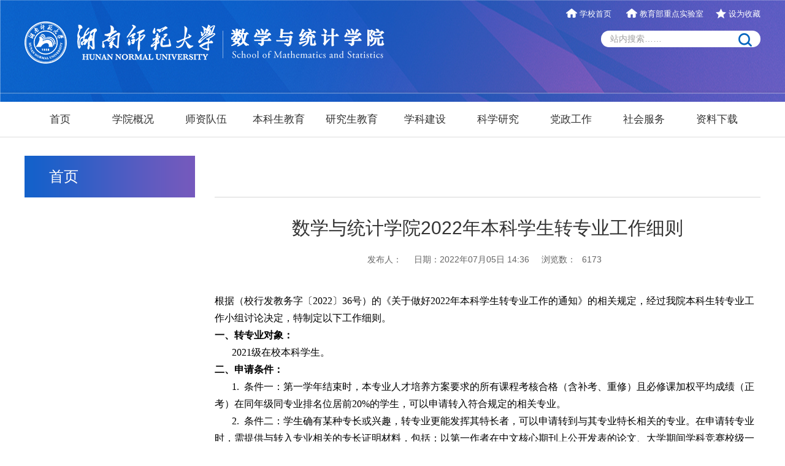

--- FILE ---
content_type: text/html
request_url: https://mc.hunnu.edu.cn/info/1548/6362.htm
body_size: 6611
content:
<html><head> 



    <meta charset="UTF-8">
    <meta http-equiv="X-UA-Compatible" content="IE=edge">
    <meta name="viewport" content="width=device-width, initial-scale=1">
    <title>数学与统计学院2022年本科学生转专业工作细则-湖南师范大学数学与统计学院</title><META Name="keywords" Content="湖南师范大学数学与统计学院,教学动态,数学,统计学,统计,学院,2022,20,22,本科,科学,学生,专业,工作细则,工作,细则" />
<META Name="description" Content="根据（校行发教务字〔2022〕36号）的《关于做好2022年本科学生转专业工作的通知》的相关规定，经过我院本科生转专业工作小组讨论决定，特制定以下工作细则。一、转专业对象：2021级在校本科学生。二、申请条件：1.  条件一：第一学年结束时，本专业人才培养方案要求的所有课程考核合格（含补考、重修）且必修课加权平均成绩（正考）在同年级同专业排名位居前20%的学生，可以申请转入符合规定的相关专业。2.  条件二：学生确有某..." />

     <link href="../../css/style2020.css" rel="stylesheet">
    <link href="../../css/mobile2020.css" rel="stylesheet">
    <link href="../../css/animation2020.css" rel="stylesheet">
    <link href="../../images/icon.png" rel="shortcut icon">


 


<!--Announced by Visual SiteBuilder 9-->
<link rel="stylesheet" type="text/css" href="../../_sitegray/_sitegray.css" />
<script language="javascript" src="../../_sitegray/_sitegray.js"></script>
<!-- CustomerNO:7765626265723230747a47545353544703090405 -->
<link rel="stylesheet" type="text/css" href="../../content.vsb.css" />
<script type="text/javascript" src="/system/resource/js/counter.js"></script>
<script type="text/javascript">_jsq_(1548,'/content.jsp',6362,1425848150)</script>
</head>
<body>
<!--头部-->

<div class="header">


   <div class="top">
        <div align="right" class="container">
  



<div class="toplink">
    <a href="http://www.hunnu.edu.cn/" target="_blank"><img src="../../images/home.png" alt="" /> 学校首页 </a>&nbsp;&nbsp;&nbsp;&nbsp;
    <a href="https://lcsm.hunnu.edu.cn/" target="_blank"><img src="../../images/home.png" alt="" /> 教育部重点实验室</a>&nbsp;&nbsp;&nbsp;&nbsp;
    <a href="javascript:alert('请使用快捷键Ctrl+D进行收藏。');"><img src="../../images/swsc.png" alt="" /> 设为收藏</a>
</div>
        </div>  
    </div> 
    <div class="container">
        <div class="logo">
            <img alt="" src="../../images/logo3.png">
        </div>
 
        <div class="search">
  <script type="text/javascript">
    function _nl_ys_check(){
        
        var keyword = document.getElementById('showkeycode277238').value;
        if(keyword==null||keyword==""){
            alert("请输入你要检索的内容！");
            return false;
        }
        if(window.toFF==1)
        {
            document.getElementById("lucenenewssearchkey277238").value = Simplized(keyword );
        }else
        {
            document.getElementById("lucenenewssearchkey277238").value = keyword;            
        }
        var  base64 = new Base64();
        document.getElementById("lucenenewssearchkey277238").value = base64.encode(document.getElementById("lucenenewssearchkey277238").value);
        new VsbFormFunc().disableAutoEnable(document.getElementById("showkeycode277238"));
        return true;
    } 
</script>
<form action="../../index/jxdt1.htm" method="post" id="au1a" name="au1a" onsubmit="return _nl_ys_check()">
 <input type="hidden" id="lucenenewssearchkey277238" name="lucenenewssearchkey" value=""><input type="hidden" id="_lucenesearchtype277238" name="_lucenesearchtype" value="1"><input type="hidden" id="searchScope277238" name="searchScope" value="0">
 <input name="showkeycode" id="showkeycode277238" type="text" maxlength="30" placeholder="站内搜索……">
 <input type="submit" value="" />
</form><script language="javascript" src="/system/resource/js/base64.js"></script><script language="javascript" src="/system/resource/js/formfunc.js"></script>
    
        </div>
        <div class="toggle">
            <i> </i><i> </i><i> </i>
        </div>
    </div>

 

</div>







<!-- 导航栏-->
<div class="nav">
    <div class="container">
<ul class="menu">
            <li>
            <a href="../../index.htm">首页</a>
        </li>
        <li>
            <a href="../../xygk/xyjj1.htm">学院概况</a>
                <span>+</span>
                <ul class="second-menu">
                        <li><a href="../../xygk/xyjj1.htm">学院简介</a></li>
                        <li><a href="../../xygk/xrld1.htm">现任领导</a></li>
                        <li><a href="../../xygk/lsyg1.htm">历史沿革</a></li>
                        <li><a href="../../xygk/zzjg1.htm">组织机构</a></li>
                </ul>
        </li>
        <li>
            <a href="../../szdw/szgk1.htm">师资队伍</a>
                <span>+</span>
                <ul class="second-menu">
                        <li><a href="../../szdw/sdsf1.htm">师德师风</a></li>
                        <li><a href="../../szdw/szgk1.htm">师资概况</a></li>
                        <li><a href="../../szdw/jsxx1.htm">教师信息</a></li>
                        <li><a href="../../szdw/tpjs1.htm">特聘教授</a></li>
                        <li><a href="../../szdw/jzjs1.htm">讲座讲授</a></li>
                        <li><a href="../../szdw/rcyj1.htm">人才引进</a></li>
                        <li><a href="../../szdw/txjg.htm">退休教工</a></li>
                </ul>
        </li>
        <li>
            <a href="../../bksjy.htm">本科生教育</a>
                <span>+</span>
                <ul class="second-menu">
                        <li><a href="../../bksjy/zysz1.htm">专业设置</a></li>
                        <li><a href="../../bksjy/zlgc1.htm">质量工程</a></li>
                        <li><a href="../../bksjy/sjjx.htm">实践教学</a></li>
                        <li><a href="../../bksjy/jyjg1.htm">教研教改</a></li>
                        <li><a href="../../bksjy/jsyhj1.htm">竞赛与获奖</a></li>
                        <li><a href="../../bksjy/jxgl1.htm">教学管理</a></li>
                        <li><a href="../../bksjy/gzzd1.htm">规章制度</a></li>
                        <li><a href="../../bksjy/rcpy1.htm">人才培养</a></li>
                </ul>
        </li>
        <li>
            <a href="../../yjsjy/pyfa1.htm">研究生教育</a>
                <span>+</span>
                <ul class="second-menu">
                        <li><a href="../../yjsjy/pyfa1.htm">培养方案</a></li>
                        <li><a href="../../yjsjy/xwd1.htm">学位点</a></li>
                        <li><a href="../../yjsjy/zdjs1.htm">指导教师</a></li>
                        <li><a href="../../yjsjy/rcgl1.htm">日常管理</a></li>
                        <li><a href="../../yjsjy/gzzd1.htm">规章制度</a></li>
                        <li><a href="../../yjsjy/yjsfc1.htm">研究生风采</a></li>
                </ul>
        </li>
        <li>
            <a href="../../xkjs/zdxk1.htm">学科建设</a>
                <span>+</span>
                <ul class="second-menu">
                        <li><a href="../../xkjs/zdxk1.htm">重点学科</a></li>
                        <li><a href="../../xkjs/cxyhz1.htm">产学研合作</a></li>
                        <li><a href="../../xkjs/gzzd1.htm">规章制度</a></li>
                        <li><a href="../../xkjs/ylxk.htm">一流学科</a></li>
                        <li><a href="../../xkjs/sgxzdsys.htm">省高校重点实验室</a></li>
                </ul>
        </li>
        <li>
            <a href="../../kxyj.htm">科学研究</a>
                <span>+</span>
                <ul class="second-menu">
                        <li><a href="../../kxyj/kydt1.htm">科研动态</a></li>
                        <li><a href="../../kxyj/kyxm1.htm">科研项目</a></li>
                        <li><a href="../../kxyj/kycg1.htm">科研成果</a></li>
                        <li><a href="../../kxyj/gzzd1.htm">规章制度</a></li>
                        <li><a href="../../kxyj/kypt1.htm">科研平台</a></li>
                        <li><a href="../../kxyj/kyhj1.htm">科研获奖</a></li>
                        <li><a href="../../kxyj/xglj1.htm">相关链接</a></li>
                </ul>
        </li>
        <li>
            <a href="../../dzgz/dwgz1.htm">党政工作</a>
                <span>+</span>
                <ul class="second-menu">
                        <li><a href="../../dzgz/dwgz1.htm">党务工作</a></li>
                        <li><a href="../../dzgz/dsxx.htm">党史学习</a></li>
                        <li><a href="../../dzgz/ggw1.htm">关工委</a></li>
                        <li><a href="../../dzgz/ghgz1.htm">工会工作</a></li>
                        <li><a href="../../dzgz/xfaq1.htm">消防安全</a></li>
                        <li><a href="../../dzgz/ltxgz1.htm">离退休工作</a></li>
                        <li><a href="../../dzgz/jsgz1.htm">计生工作</a></li>
                </ul>
        </li>
        <li>
            <a href="../../shfw.htm">社会服务</a>
        </li>
        <li>
            <a href="../../zlxz1.htm">资料下载</a>
                <span>+</span>
                <ul class="second-menu">
                        <li><a href="../../zlxz1/kyzlxz.htm">科研资料下载</a></li>
                        <li><a href="../../zlxz1/jxzlxz.htm">教学资料下载</a></li>
                        <li><a href="../../zlxz1/xzzlxz.htm">行政资料下载</a></li>
                        <li><a href="../../zlxz1/qtzlxz1.htm">其他资料下载</a></li>
                </ul>
        </li>
</ul>   
    </div>
</div>













<!--主体-->
<div class="section">
    <div class="container">
        <!-- 左侧导航-->
        <div class="side">
              <p>首页 </p>
    
    
    
    
    
    
    
    
    

  <ul>
</ul>


        </div>
        <!-- 右侧主体-->
        <div class="column">
            <div class="bread">
                <!--othersiteview  clone="0" namechanged="0" order="5" ispublic="0" tagname="栏目名称n" viewid="239195" contentviewid="" contype="" stylesysid="" layout="" action="" name="栏目名称n"-->
            <!--othersiteview  clone="0" namechanged="0" order="6" ispublic="0" tagname="当前位置n" viewid="239196" contentviewid="" contype="" stylesysid="" layout="" action="" name="当前位置n"-->
            </div>
            <div class="detail">
              
<script language="javascript" src="/system/resource/js/dynclicks.js"></script><script language="javascript" src="../../_dwr/interface/NewsvoteDWR.js"></script><script language="javascript" src="../../_dwr/engine.js"></script><script language="javascript" src="/system/resource/js/news/newscontent.js"></script><script language="javascript" src="/system/resource/js/ajax.js"></script><div class="caption">
    <h3>数学与统计学院2022年本科学生转专业工作细则</h3>
    <p><span>发布人：</span><span>日期：2022年07月05日 14:36</span><span>浏览数：<script>_showDynClicks("wbnews", 1425848150, 6362)</script></span></p>
</div>
<!-- 正文-->
<div id="vsb_content" class="content">
    <div class="v_news_content">
<p style="line-height: 2em;"><span style="font-family: 宋体, SimSun; font-size: 16px; color: rgb(0, 0, 0);">根据（校行发教务字〔<span style="font-size: 16px; color: rgb(0, 0, 0); font-family: &quot;times new roman&quot;;">2022</span>〕</span><span style="font-size: 16px; color: rgb(0, 0, 0); font-family: &quot;times new roman&quot;;">36</span><span style="font-family: 宋体, SimSun; font-size: 16px; color: rgb(0, 0, 0);">号）的《关于做好</span><span style="font-size: 16px; color: rgb(0, 0, 0); font-family: &quot;times new roman&quot;;">2022</span><span style="font-family: 宋体, SimSun; font-size: 16px; color: rgb(0, 0, 0);">年本科学生转专业工作的通知》的相关规定，经过我院本科生转专业工作小组讨论决定，特制定以下工作细则。</span></p>
<p style="line-height: 2em;"><strong><span style="font-family: 宋体, SimSun; font-size: 16px; color: rgb(0, 0, 0);">一、转专业对象：</span></strong></p>
<p style="line-height: 2em; text-indent: 2em;"><span style="font-size: 16px; color: rgb(0, 0, 0); font-family: &quot;times new roman&quot;;">2021</span><span style="font-family: 宋体, SimSun; font-size: 16px; color: rgb(0, 0, 0);">级在校本科学生。</span></p>
<p style="line-height: 2em;"><strong><span style="font-family: 宋体, SimSun; font-size: 16px; color: rgb(0, 0, 0);">二、申请条件：</span></strong></p>
<p style="line-height: 2em; text-indent: 2em;"><span style="font-size: 16px; color: rgb(0, 0, 0); font-family: &quot;times new roman&quot;;">1.&nbsp; </span><span style="font-family: 宋体, SimSun; font-size: 16px; color: rgb(0, 0, 0);">条件一：第一学年结束时，本专业人才培养方案要求的所有课程考核合格（含补考、重修）且必修课加权平均成绩（正考）在同年级同专业排名位居前<span style="font-size: 16px; color: rgb(0, 0, 0); font-family: &quot;times new roman&quot;;">20%</span>的学生，可以申请转入符合规定的相关专业。</span></p>
<p style="line-height: 2em; text-indent: 2em;"><span style="font-size: 16px; color: rgb(0, 0, 0); font-family: &quot;times new roman&quot;;">2.&nbsp; </span><span style="font-family: 宋体, SimSun; font-size: 16px; color: rgb(0, 0, 0);">条件二：学生确有某种专长或兴趣，转专业更能发挥其特长者，可以申请转到与其专业特长相关的专业。在申请转专业时，需提供与转入专业相关的专长证明材料，包括：以第一作者在中文核心期刊上公开发表的论文、大学期间学科竞赛校级一等奖及以上获奖证书（团队奖校级一等奖排名前<span style="font-size: 16px; color: rgb(0, 0, 0); font-family: &quot;times new roman&quot;;">1</span>，省级奖排名前</span><span style="font-size: 16px; color: rgb(0, 0, 0); font-family: &quot;times new roman&quot;;">3</span><span style="font-family: 宋体, SimSun; font-size: 16px; color: rgb(0, 0, 0);">，国家级奖排名前</span><span style="font-size: 16px; color: rgb(0, 0, 0); font-family: &quot;times new roman&quot;;">4</span><span style="font-family: 宋体, SimSun; font-size: 16px; color: rgb(0, 0, 0);">）、国家发明专利授权等。证明材料须由拟转入学院组织</span><span style="font-size: 16px; color: rgb(0, 0, 0); font-family: &quot;times new roman&quot;;">3</span><span style="font-family: 宋体, SimSun; font-size: 16px; color: rgb(0, 0, 0);">名以上相应学科专家评审通过并公示。</span></p>
<p style="line-height: 2em; text-indent: 2em;"><span style="font-size: 16px; color: rgb(0, 0, 0); font-family: &quot;times new roman&quot;;">3.&nbsp; </span><span style="font-family: 宋体, SimSun; font-size: 16px; color: rgb(0, 0, 0);">条件三：第一学年结束时，不能满足条件一、二要求的学生可申请转入符合规定，且本人高考分数达到生源所在省份当年最低录取分数的相关专业。如无当年所在省份参考数据，则参照湖南省内招生情况确定，不能确定的情况下由学校招生部门结合当年总体录取情况进行综合评定。</span></p>
<p style="line-height: 2em; text-indent: 2em;"><span style="font-size: 16px; color: rgb(0, 0, 0); font-family: &quot;times new roman&quot;;">4.&nbsp; </span><span style="font-family: 宋体, SimSun; font-size: 16px; color: rgb(0, 0, 0);">国家有政策规定的按相关文件执行。</span></p>
<p style="line-height: 2em;"><strong><span style="font-family: 宋体, SimSun; font-size: 16px; color: rgb(0, 0, 0);">三、学生有下列情况之一者，不允许转入相关专业：</span></strong></p>
<p style="line-height: 2em; text-indent: 2em;"><span style="font-size: 16px; color: rgb(0, 0, 0); font-family: &quot;times new roman&quot;;">1.&nbsp; </span><span style="font-family: 宋体, SimSun; font-size: 16px; color: rgb(0, 0, 0);">以特殊招生形式录取的，国家有相关规定或录取前与学校有明确约定者（含公费定向师范生、吐鲁番定向、内地新疆班、内地西藏班、南疆单列、中外合作办学等）不能转入其他专业。</span></p>
<p style="line-height: 2em; text-indent: 2em;"><span style="font-size: 16px; color: rgb(0, 0, 0); font-family: &quot;times new roman&quot;;">2.&nbsp; </span><span style="font-family: 宋体, SimSun; font-size: 16px; color: rgb(0, 0, 0);">职高对口、运动训练、武术与民族传统体育等单独考试、单独录取的学生不能转入其他专业；音乐类、舞蹈类、美术类、体育类、播音与主持艺术类、编导类等专业的学生不能转入其他类专业；其他专业的学生也不能选择转入此类专业。外国语中学推荐保送语言类录取的学生不能申请转入非外国语言类专业。</span></p>
<p style="line-height: 2em; text-indent: 2em;"><span style="font-size: 16px; color: rgb(0, 0, 0); font-family: &quot;times new roman&quot;;">3.&nbsp; </span><span style="font-family: 宋体, SimSun; font-size: 16px; color: rgb(0, 0, 0);">已完成专业大类分流的学生，不能申请转入本大类其他专业；在符合学校当年转专业政策的情况下，可申请转入本大类以外专业。</span></p>
<p style="line-height: 2em; text-indent: 2em;"><span style="font-size: 16px; color: rgb(0, 0, 0); font-family: &quot;times new roman&quot;;">4.&nbsp; </span><span style="font-family: 宋体, SimSun; font-size: 16px; color: rgb(0, 0, 0);">高考选考科目不符合申请转入专业当年选考科目要求者。</span></p>
<p style="line-height: 2em; text-indent: 2em;"><span style="font-size: 16px; color: rgb(0, 0, 0); font-family: &quot;times new roman&quot;;">5.&nbsp; </span><span style="font-family: 宋体, SimSun; font-size: 16px; color: rgb(0, 0, 0);">受记过及以上处分且在处分期间者。</span></p>
<p style="line-height: 2em; text-indent: 2em;"><span style="font-size: 16px; color: rgb(0, 0, 0); font-family: &quot;times new roman&quot;;">6.&nbsp; </span><span style="font-family: 宋体, SimSun; font-size: 16px; color: rgb(0, 0, 0);">正在休学、保留学籍或应作退学处理者。</span></p>
<p style="line-height: 2em; text-indent: 2em;"><span style="font-size: 16px; color: rgb(0, 0, 0); font-family: &quot;times new roman&quot;;">7.&nbsp; </span><span style="font-family: 宋体, SimSun; font-size: 16px; color: rgb(0, 0, 0);">在校期间已有过一次转专业记录者。</span></p>
<p style="line-height: 2em; text-indent: 2em;"><span style="font-size: 16px; color: rgb(0, 0, 0); font-family: &quot;times new roman&quot;;">8.&nbsp; </span><span style="font-family: 宋体, SimSun; font-size: 16px; color: rgb(0, 0, 0);">上级主管部门相关文件规定不予转专业者。</span></p>
<p style="line-height: 2em;"><strong><span style="font-family: 宋体, SimSun; font-size: 16px; color: rgb(0, 0, 0);">四、转入名额</span></strong></p>
<p style="line-height: 2em; text-indent: 2em;"><span style="font-size: 16px; color: rgb(0, 0, 0); font-family: &quot;times new roman&quot;;">2021</span><span style="font-family: 宋体, SimSun; font-size: 16px; color: rgb(0, 0, 0);">级数学与应用数学、信息与计算科学、统计学、数据科学与大数据技术专业转入控制比例该专业当年（</span><span style="font-size: 16px; color: rgb(0, 0, 0); font-family: &quot;times new roman&quot;;">2021</span><span style="font-family: 宋体, SimSun; font-size: 16px; color: rgb(0, 0, 0);">年）专业人数的</span><span style="font-size: 16px; color: rgb(0, 0, 0); font-family: &quot;times new roman&quot;;">20%</span><span style="font-family: 宋体, SimSun; font-size: 16px; color: rgb(0, 0, 0);">，具体名额如下：</span></p>
<p style="line-height: 2em; text-indent: 2em;"><span style="font-family: 宋体, SimSun; font-size: 16px; color: rgb(0, 0, 0);">数学与应用数学：</span><span style="font-size: 16px; color: rgb(0, 0, 0); font-family: &quot;times new roman&quot;;">32</span><span style="font-family: 宋体, SimSun; font-size: 16px; color: rgb(0, 0, 0);">人。</span></p>
<p style="line-height: 2em; text-indent: 2em;"><span style="font-family: 宋体, SimSun; font-size: 16px; color: rgb(0, 0, 0);">信息与计算科学：</span><span style="font-size: 16px; color: rgb(0, 0, 0); font-family: &quot;times new roman&quot;;">8</span><span style="font-family: 宋体, SimSun; font-size: 16px; color: rgb(0, 0, 0);">人。</span></p>
<p style="line-height: 2em; text-indent: 2em;"><span style="font-family: 宋体, SimSun; font-size: 16px; color: rgb(0, 0, 0);">统计学：</span><span style="font-size: 16px; color: rgb(0, 0, 0); font-family: &quot;times new roman&quot;;">8</span><span style="font-family: 宋体, SimSun; font-size: 16px; color: rgb(0, 0, 0);">人。</span></p>
<p style="line-height: 2em; text-indent: 2em;"><span style="font-family: 宋体, SimSun; font-size: 16px; color: rgb(0, 0, 0);">数据科学与大数据技术：</span><span style="font-size: 16px; color: rgb(0, 0, 0); font-family: &quot;times new roman&quot;;">8</span><span style="font-family: 宋体, SimSun; font-size: 16px; color: rgb(0, 0, 0);">人。</span></p>
<p style="line-height: 2em;"><strong><span style="font-family: 宋体, SimSun; font-size: 16px; color: rgb(0, 0, 0);">五、考核形式、内容、时间和地点</span></strong></p>
<p style="line-height: 2em; text-indent: 2em;"><span style="font-size: 16px; color: rgb(0, 0, 0); font-family: &quot;times new roman&quot;;">1</span><span style="font-family: 宋体, SimSun; font-size: 16px; color: rgb(0, 0, 0);">、考核形式：闭卷考试（笔试成绩</span><span style="font-size: 16px; color: rgb(0, 0, 0); font-family: &quot;times new roman&quot;;">*60%</span><span style="font-family: 宋体, SimSun; font-size: 16px; color: rgb(0, 0, 0);">）+面试（面试成绩</span><span style="font-size: 16px; color: rgb(0, 0, 0); font-family: &quot;times new roman&quot;;">*40%</span><span style="font-family: 宋体, SimSun; font-size: 16px; color: rgb(0, 0, 0);">）<span style="font-size: 16px; color: rgb(0, 0, 0); font-family: &quot;times new roman&quot;;">=</span>总成绩</span><span style="font-size: 16px; color: rgb(0, 0, 0); font-family: &quot;times new roman&quot;;">100%</span><span style="font-family: 宋体, SimSun; font-size: 16px; color: rgb(0, 0, 0);">，择优录入（总成绩不低于</span><span style="font-size: 16px; color: rgb(0, 0, 0); font-family: &quot;times new roman&quot;;">60</span><span style="font-family: 宋体, SimSun; font-size: 16px; color: rgb(0, 0, 0);">分）</span></p>
<p style="line-height: 2em; text-indent: 2em;"><span style="font-size: 16px; color: rgb(0, 0, 0); font-family: &quot;times new roman&quot;;">2</span><span style="font-family: 宋体, SimSun; font-size: 16px; color: rgb(0, 0, 0);">、考核课程：《数学分析》第<span style="font-size: 16px; color: rgb(0, 0, 0); font-family: &quot;times new roman&quot;;">1</span>章</span><span style="font-size: 16px; color: rgb(0, 0, 0); font-family: &quot;times new roman&quot;;">-</span><span style="font-family: 宋体, SimSun; font-size: 16px; color: rgb(0, 0, 0);">第</span><span style="font-size: 16px; color: rgb(0, 0, 0); font-family: &quot;times new roman&quot;;">12</span><span style="font-family: 宋体, SimSun; font-size: 16px; color: rgb(0, 0, 0);">章（傅里叶级数）、《高等代数》</span></p>
<p style="line-height: 2em; text-indent: 2em;"><span style="font-size: 16px; color: rgb(0, 0, 0); font-family: &quot;times new roman&quot;;">3</span><span style="font-family: 宋体, SimSun; font-size: 16px; color: rgb(0, 0, 0);">、面试对象：</span></p>
<p style="line-height: 2em; text-indent: 2em;"><strong><span style="font-family: 宋体, SimSun; font-size: 16px; color: rgb(0, 0, 0);">根据笔试成绩按照转入名额的</span><span style="font-size: 16px; color: rgb(0, 0, 0); font-family: &quot;times new roman&quot;;">1.2</span><span style="font-family: 宋体, SimSun; font-size: 16px; color: rgb(0, 0, 0);">倍参加面试，面试名单于<span style="font-size: 16px; color: rgb(0, 0, 0); font-family: &quot;times new roman&quot;;">2022</span>年</span></strong><strong><span style="font-size: 16px; color: rgb(0, 0, 0); font-family: &quot;times new roman&quot;;">9</span></strong><strong><span style="font-family: 宋体, SimSun; font-size: 16px; color: rgb(0, 0, 0);">月</span></strong><strong><span style="font-size: 16px; color: rgb(0, 0, 0); font-family: &quot;times new roman&quot;;">1</span></strong><strong><span style="font-family: 宋体, SimSun; font-size: 16px; color: rgb(0, 0, 0);">日</span></strong><strong><span style="font-size: 16px; color: rgb(0, 0, 0); font-family: &quot;times new roman&quot;;">16:00</span></strong><strong><span style="font-family: 宋体, SimSun; font-size: 16px; color: rgb(0, 0, 0);">之前在学院官网公示。</span></strong></p>
<p style="line-height: 2em; text-indent: 2em;"><span style="font-size: 16px; color: rgb(0, 0, 0); font-family: &quot;times new roman&quot;;">4</span><span style="font-family: 宋体, SimSun; font-size: 16px; color: rgb(0, 0, 0);">、笔试范围：</span></p>
<p style="line-height: 2em; text-indent: 2em;"><span style="font-size: 16px; color: rgb(0, 0, 0); font-family: &quot;times new roman&quot;;">2021</span><span style="font-family: 宋体, SimSun; font-size: 16px; color: rgb(0, 0, 0);">级：数学分析（</span><span style="font-size: 16px; color: rgb(0, 0, 0); font-family: &quot;times new roman&quot;;">60%</span><span style="font-family: 宋体, SimSun; font-size: 16px; color: rgb(0, 0, 0);">）</span><span style="font-size: 16px; color: rgb(0, 0, 0); font-family: &quot;times new roman&quot;;">+</span><span style="font-family: 宋体, SimSun; font-size: 16px; color: rgb(0, 0, 0);">高等代数（</span><span style="font-size: 16px; color: rgb(0, 0, 0); font-family: &quot;times new roman&quot;;">40%</span><span style="font-family: 宋体, SimSun; font-size: 16px; color: rgb(0, 0, 0);">）</span><span style="font-size: 16px; color: rgb(0, 0, 0); font-family: &quot;times new roman&quot;;">=100%</span></p>
<p style="line-height: 2em; text-indent: 2em;"><span style="font-family: 宋体, SimSun; font-size: 16px; color: rgb(0, 0, 0);">教材及考试内容：</span></p>
<p style="line-height: 2em; text-indent: 2em;"><span style="font-family: 宋体, SimSun; font-size: 16px; color: rgb(0, 0, 0);">《数学分析》（上、下册）陈传璋等 高等教育出版社</span></p>
<p style="line-height: 2em; text-indent: 2em;"><span style="font-family: 宋体, SimSun; font-size: 16px; color: rgb(0, 0, 0);">《高等代数》北京大学数学系编著，高等教育出版社</span></p>
<p style="line-height: 2em; text-indent: 2em;"><span style="font-size: 16px; color: rgb(0, 0, 0); font-family: &quot;times new roman&quot;;">5</span><span style="font-family: 宋体, SimSun; font-size: 16px; color: rgb(0, 0, 0);">、笔试时间：</span><span style="font-size: 16px; color: rgb(0, 0, 0); font-family: &quot;times new roman&quot;;">2022</span><span style="font-family: 宋体, SimSun; font-size: 16px; color: rgb(0, 0, 0);">年</span><span style="font-size: 16px; color: rgb(0, 0, 0); font-family: &quot;times new roman&quot;;">8</span><span style="font-family: 宋体, SimSun; font-size: 16px; color: rgb(0, 0, 0);">月</span><span style="font-size: 16px; color: rgb(0, 0, 0); font-family: &quot;times new roman&quot;;">31</span><span style="font-family: 宋体, SimSun; font-size: 16px; color: rgb(0, 0, 0);">日</span><span style="font-size: 16px; color: rgb(0, 0, 0); font-family: &quot;times new roman&quot;;">18:30-20:30</span></p>
<p style="line-height: 2em; text-indent: 2em;"><span style="font-size: 16px; color: rgb(0, 0, 0); font-family: &quot;times new roman&quot;;">6</span><span style="font-family: 宋体, SimSun; font-size: 16px; color: rgb(0, 0, 0);">、笔试地点：数学与统计学院</span><span style="font-size: 16px; color: rgb(0, 0, 0); font-family: &quot;times new roman&quot;;">309</span><span style="font-family: 宋体, SimSun; font-size: 16px; color: rgb(0, 0, 0);">教室</span></p>
<p style="line-height: 2em; text-indent: 2em;"><span style="font-size: 16px; color: rgb(0, 0, 0); font-family: &quot;times new roman&quot;;">7</span><span style="font-family: 宋体, SimSun; font-size: 16px; color: rgb(0, 0, 0);">、面试时间：</span><span style="font-size: 16px; color: rgb(0, 0, 0); font-family: &quot;times new roman&quot;;">2022</span><span style="font-family: 宋体, SimSun; font-size: 16px; color: rgb(0, 0, 0);">年</span><span style="font-size: 16px; color: rgb(0, 0, 0); font-family: &quot;times new roman&quot;;">9</span><span style="font-family: 宋体, SimSun; font-size: 16px; color: rgb(0, 0, 0);">月</span><span style="font-size: 16px; color: rgb(0, 0, 0); font-family: &quot;times new roman&quot;;">1</span><span style="font-family: 宋体, SimSun; font-size: 16px; color: rgb(0, 0, 0);">日晚上</span><span style="font-size: 16px; color: rgb(0, 0, 0); font-family: &quot;times new roman&quot;;">18:30-21:00</span></p>
<p style="line-height: 2em; text-indent: 2em;"><span style="font-size: 16px; color: rgb(0, 0, 0); font-family: &quot;times new roman&quot;;">8</span><span style="font-family: 宋体, SimSun; font-size: 16px; color: rgb(0, 0, 0);">、面试候场地点：数学与统计学院</span><span style="font-size: 16px; color: rgb(0, 0, 0); font-family: &quot;times new roman&quot;;">309</span><span style="font-family: 宋体, SimSun; font-size: 16px; color: rgb(0, 0, 0);">教室</span></p>
<p style="line-height: 2em; text-indent: 2em;"><span style="font-size: 16px; color: rgb(0, 0, 0); font-family: &quot;times new roman&quot;;">9</span><span style="font-family: 宋体, SimSun; font-size: 16px; color: rgb(0, 0, 0);">、面试内容：综合考察学生综合素质</span></p>
<p style="line-height: 2em;"><strong><span style="font-family: 宋体, SimSun; font-size: 16px; color: rgb(0, 0, 0);">六、日程安排</span></strong></p>
<p style="line-height: 2em; text-indent: 2em;"><span style="font-size: 16px; color: rgb(0, 0, 0); font-family: &quot;times new roman&quot;;">2022</span><span style="font-family: 宋体, SimSun; font-size: 16px; color: rgb(0, 0, 0);">年</span><span style="font-size: 16px; color: rgb(0, 0, 0); font-family: &quot;times new roman&quot;;">7</span><span style="font-family: 宋体, SimSun; font-size: 16px; color: rgb(0, 0, 0);">月</span><span style="font-size: 16px; color: rgb(0, 0, 0); font-family: &quot;times new roman&quot;;">10</span><span style="font-family: 宋体, SimSun; font-size: 16px; color: rgb(0, 0, 0);">日前，学院公布本院各专业转出、转入学生名额以及转入学生的条件和考核形式、内容、时间和地点。</span></p>
<p style="line-height: 2em; text-indent: 2em;"><span style="font-size: 16px; color: rgb(0, 0, 0); font-family: &quot;times new roman&quot;;">2022</span><span style="font-family: 宋体, SimSun; font-size: 16px; color: rgb(0, 0, 0);">年</span><span style="font-size: 16px; color: rgb(0, 0, 0); font-family: &quot;times new roman&quot;;">8</span><span style="font-family: 宋体, SimSun; font-size: 16px; color: rgb(0, 0, 0);">月</span><span style="font-size: 16px; color: rgb(0, 0, 0); font-family: &quot;times new roman&quot;;">22</span><span style="font-family: 宋体, SimSun; font-size: 16px; color: rgb(0, 0, 0);">日至</span><span style="font-size: 16px; color: rgb(0, 0, 0); font-family: &quot;times new roman&quot;;">27</span><span style="font-family: 宋体, SimSun; font-size: 16px; color: rgb(0, 0, 0);">日,学生采取线上报名、线下确认的方式，在教务管理系统申请转专业，并于</span><span style="font-size: 16px; color: rgb(0, 0, 0); font-family: &quot;times new roman&quot;;">27</span><span style="font-family: 宋体, SimSun; font-size: 16px; color: rgb(0, 0, 0);">日前将申请材料交到我院教务办，学院审核本院拟转出专业学生申请材料，并于</span><span style="font-size: 16px; color: rgb(0, 0, 0); font-family: &quot;times new roman&quot;;">28</span><span style="font-family: 宋体, SimSun; font-size: 16px; color: rgb(0, 0, 0);">日下午</span><span style="font-size: 16px; color: rgb(0, 0, 0); font-family: &quot;times new roman&quot;;">5</span><span style="font-family: 宋体, SimSun; font-size: 16px; color: rgb(0, 0, 0);">点前将填写好的《湖南师范大学本科学生转专业申请表》及相关材料交至拟转入学院教务办。</span></p>
<p style="line-height: 2em; text-indent: 2em;"><span style="font-size: 16px; color: rgb(0, 0, 0); font-family: &quot;times new roman&quot;;">2022</span><span style="font-family: 宋体, SimSun; font-size: 16px; color: rgb(0, 0, 0);">年</span><span style="font-size: 16px; color: rgb(0, 0, 0); font-family: &quot;times new roman&quot;;">8</span><span style="font-family: 宋体, SimSun; font-size: 16px; color: rgb(0, 0, 0);">月</span><span style="font-size: 16px; color: rgb(0, 0, 0); font-family: &quot;times new roman&quot;;">29</span><span style="font-family: 宋体, SimSun; font-size: 16px; color: rgb(0, 0, 0);">日：学院对申请转入的学生进行资格审查。</span></p>
<p style="line-height: 2em; text-indent: 2em;"><span style="font-size: 16px; color: rgb(0, 0, 0); font-family: &quot;times new roman&quot;;">2022</span><span style="font-family: 宋体, SimSun; font-size: 16px; color: rgb(0, 0, 0);">年</span><span style="font-size: 16px; color: rgb(0, 0, 0); font-family: &quot;times new roman&quot;;">8</span><span style="font-family: 宋体, SimSun; font-size: 16px; color: rgb(0, 0, 0);">月</span><span style="font-size: 16px; color: rgb(0, 0, 0); font-family: &quot;times new roman&quot;;">30</span><span style="font-family: 宋体, SimSun; font-size: 16px; color: rgb(0, 0, 0);">日：学院公示资格审查通过的申请转入的学生名单。</span></p>
<p style="line-height: 2em; text-indent: 2em;"><span style="font-size: 16px; color: rgb(0, 0, 0); font-family: &quot;times new roman&quot;;">2022</span><span style="font-family: 宋体, SimSun; font-size: 16px; color: rgb(0, 0, 0);">年</span><span style="font-size: 16px; color: rgb(0, 0, 0); font-family: &quot;times new roman&quot;;">8</span><span style="font-family: 宋体, SimSun; font-size: 16px; color: rgb(0, 0, 0);">月<span style="font-size: 16px; color: rgb(0, 0, 0); font-family: &quot;times new roman&quot;;">31</span>日：学院组织笔试，</span><span style="font-size: 16px; color: rgb(0, 0, 0); font-family: &quot;times new roman&quot;;">2022</span><span style="font-family: 宋体, SimSun; font-size: 16px; color: rgb(0, 0, 0);">年</span><span style="font-size: 16px; color: rgb(0, 0, 0); font-family: &quot;times new roman&quot;;">9</span><span style="font-family: 宋体, SimSun; font-size: 16px; color: rgb(0, 0, 0);">月</span><span style="font-size: 16px; color: rgb(0, 0, 0); font-family: &quot;times new roman&quot;;">1</span><span style="font-family: 宋体, SimSun; font-size: 16px; color: rgb(0, 0, 0);">日组织面试（参加面试名单见数学与统计学院官网）。</span></p>
<p style="line-height: 2em; text-indent: 2em;"><span style="font-size: 16px; color: rgb(0, 0, 0); font-family: &quot;times new roman&quot;;">2022</span><span style="font-family: 宋体, SimSun; font-size: 16px; color: rgb(0, 0, 0);">年</span><span style="font-size: 16px; color: rgb(0, 0, 0); font-family: &quot;times new roman&quot;;">9</span><span style="font-family: 宋体, SimSun; font-size: 16px; color: rgb(0, 0, 0);">月</span><span style="font-size: 16px; color: rgb(0, 0, 0); font-family: &quot;times new roman&quot;;">2</span><span style="font-family: 宋体, SimSun; font-size: 16px; color: rgb(0, 0, 0);">日：学院审核所有申请转入学生的申请材料和考核情况，考核通过名单经拟转入学院党政联席会议研究同意后统一报教务处。</span></p>
<p><br></p>
<p style="line-height: 2em; text-align: right;"><span style="font-family: 宋体, SimSun; font-size: 16px; color: rgb(0, 0, 0);">数学与统计学院<br></span></p>
<p style="line-height: 2em; text-align: right;"><span style="font-size: 16px; color: rgb(0, 0, 0); font-family: &quot;times new roman&quot;;">2022</span><span style="font-family: 宋体, SimSun; font-size: 16px; color: rgb(0, 0, 0);">年</span><span style="font-size: 16px; color: rgb(0, 0, 0); font-family: &quot;times new roman&quot;;">7</span><span style="font-family: 宋体, SimSun; font-size: 16px; color: rgb(0, 0, 0);">月&nbsp;</span></p>
</div>
</div>
<p>上一条：<a href="6666.htm">湖南师范大学第164期教师教学思享会活动预告</a></p>
<p>下一条：<a href="6326.htm">数统院举办我校第147期教师教学思享会</a></p>
<a href="javascript:window.close();" class="rt">【关闭】<script>
        function dosubc241382()
        {
            try{
                var ua = navigator.userAgent.toLowerCase();
                if(ua.indexOf("msie 8")>-1)
                {
                    window.external.AddToFavoritesBar(document.location.href,document.title,"");//IE8
                }else{
                    if (window.external || document.all) 
                    {
                        window.external.addFavorite(document.location.href, document.title);
                    }else if(window.sidebar)
                    {
                        window.sidebar.addPanel( document.title, document.location.href, "");//firefox
                    }
                }
        
            }
            catch (e){alert("无法自动添加到收藏夹，请使用 Ctrl + d 手动添加");}
        }</script>
        <a href="javascript:window.print()">打印</a>&nbsp;&nbsp;&nbsp;&nbsp;<a href="javascript:dosubc241382()">收藏</a></a>
            </div>
        </div>
    </div>
</div>
<!--尾部-->
<div class="footer">
   
         



<center>版权所有  湖南师范大学数学与统计学院</center>
    
</div>
<script src="../../js/jquery-1.11.3.js"></script>
<script src="../../js/common.js"></script>


 



 























</body></html>


--- FILE ---
content_type: text/html;charset=UTF-8
request_url: https://mc.hunnu.edu.cn/system/resource/code/news/click/dynclicks.jsp?clickid=6362&owner=1425848150&clicktype=wbnews
body_size: 79
content:
6173

--- FILE ---
content_type: text/css
request_url: https://mc.hunnu.edu.cn/css/style2020.css
body_size: 6108
content:
@charset "utf-8";
/*CSS样式重写*/
body,p,h1,h2,h3,h4,h5,h6,ul,ol,li,dl,dt,dd,pre{
    margin:0;
    padding:0;
    border:none;
    list-style:none;
    box-sizing: border-box;
}
body{
    font-family: "microsoft yahei","Helvetica Neue", Helvetica, Arial, sans-serif;
    font-size: 14px;
    line-height: 1.42857143;
    color: #333;
    min-width: 1200px;
}
a{
    color: #333;
    text-decoration:none;
    transition: .3s;
}
a:hover{
    color: #014788;
    text-decoration:none;
}
input,button{
    outline:0;
}
img{
    vertical-align: middle;
    border: 0;
    transition: .3s;
    max-width: 100%;
}

/* WebKit browsers*/
input::-webkit-input-placeholder{
    color:#9D9D9D;
}
/* Mozilla Firefox 4 to 18*/
input:-moz-placeholder{
    color:#9D9D9D;
}
/* Mozilla Firefox 19+*/
input::-moz-placeholder{
    color:#9D9D9D;
}
/* Internet Explorer 10+*/
input:-ms-input-placeholder{
    color:#9D9D9D;
}

/*通用样式*/
.lf{
    float: left;
}
 
.rt{
    float: right;
}

.kuang,
.container{
    width: 1200px;
    margin: 0 auto;
    position: relative;
}
.container:before,
.container:after{
    content: '';
    display: table;
    clear: both;
}




/*  新加属性*/
.container_teacher{
    width: 1200px;
    margin: 0 auto;
    position: relative;
}
.container_teacher:before,
.container_teacher:after{
    content: '';
    display: table;
    clear: both;
}








.ellipsis{
    white-space: nowrap;
    text-overflow: ellipsis;
    overflow: hidden;
}

/*头部*/
.header{
    height: 166px;
  /*  background: #9C2017;*/

/* 使用背景图模式*/
background: url(../images/header-bg.jpg);


}


.header .top{
    height: 30px;
    line-height: 30px;
  /*  background: #801B14; */
}
.header .top a{
    color: #fff;
}
.header .logo{
    float: left;
    line-height: 136px;
    animation: zoomIn 1s;

   
}


 


/*新加顶部信息链接*/
.header .toplink{
    float: right; 

    line-height: 25px;
    font-size: 13px;
   color: #fff;
    margin-top: 10px;

}
  .toplink a {
          color: #fff;
      }

      .toplink img{
          position: relative;
          top: -2px;
      }





.search{
    float: right;
}
.search form{
    position: relative;
    margin-top: 15px;
}
.search input[type='text']{
    width: 260px;
    height: 27px;
    line-height: 27px;
    padding: 0 50px 0 15px;
    border: none;
    font-size: 14px;
    border-radius: 19px;
}
.search input[type='submit']{
    position: absolute;
    top: 2px;
    right: 0;
    width: 50px;
    height: 26px;
    cursor: pointer;
    border: none;
    background: url(../images/search.png) no-repeat center center;
}
.toggle{
    display: none;
}










/*导航栏*/
.nav{
    height: 58px;
    background: #fff;
    border-bottom: 1px solid #ddd;
    box-sizing: border-box;
}
.menu>li{
    display: inline-block;
    width: 115px;
    height: 58px;
    line-height: 58px;
    text-align: center;
    position: relative;
}
.menu>li>a{
    display: block;
    font-size: 17px;
}
.menu>li:hover{
    border-bottom: 3px solid #0063be;
}
.menu>li>a:hover{
    font-weight: bold;
}
.menu>li>span{
    display: none;
}
.second-menu{
    position: absolute;
    top: 58px;
    left: 0;
    right: 0;
    line-height: 35px;
    padding: 10px 0;


/*二级导航背景布原黑色0.0.0 现蓝色0.99.190    */
    background: rgba(0,99,190,.6);
  /*  background: rgba(0,0,0,.6);*/
    z-index: 999;
    display: none;
}
.second-menu a{
    position: relative;
    display: block;
    color: #fff;
    font-size: 15px;
}
.second-menu a:hover{
   /*二级导航字段选中色原红色9C2017 现蓝色0223ee */
  color: #0223ee;
}

.section{
    position: relative;
    min-height: 500px;
}








.title{
    height: 30px;
    line-height: 30px;
    padding: 30px 0;
}
.title h3{
    position: relative;
    padding-left: 50px;
    font-size: 28px;
    font-weight:  normal;
}
.title h3:before{
    content: '';
    position: absolute;
    top: 0;
    left: 0;
    width: 36px;
    height: 35px;
    background: url(../images/list-icon.png) no-repeat 0 0;
}

.box{
    overflow: hidden;
    background: url(../images/box-bg.jpg) no-repeat right bottom;
}
/*新闻动态*/
.news{
    float: left;
    width: 790px;
}
.albumBox{
    float: left;
    width: 430px;
    position: relative;
}
.albumBox .hd{
    position:absolute;
    right: 0;
    bottom: 15px;
    width: 100px;
    z-index:1;
}
.albumBox .hd ul{
    text-align: right;
}
.albumBox .hd ul li{
    width: 20px;
    height: 20px;
    line-height: 20px;
    color: #fff;
    text-align: center;
    margin-left: 1px;
    background: rgba(0,0,0,.6);
    cursor: pointer;
    display: inline-block;
    margin-right: 5px;
    border-radius: 50%;
}
.albumBox .hd ul li.on{
    background: #0063be;
}
.albumBox .bd li{
    zoom:1;
    vertical-align:middle;
    position: relative;
}
.albumBox .bd img{
    display:inline-block;
    width: 100%;
    height: 296px;
}
.albumBox .bd li>a{
    display: block;
    position: relative;
    overflow: hidden;
}
.albumBox .bd img:hover{
    transform: scale(1.05);
}
.albumBox .bd .info{
    position: absolute;
    left: 0;
    right: 0;
    bottom: 0;
    height: 50px;
    line-height: 50px;
    background: rgba(0,0,0,.5);
}
.albumBox .bd .info p{
    padding: 0 100px 0 15px;
}
.albumBox .bd .info a{
    color: #fff;
    font-size: 16px;
}

.news-info{
    float: right;
    width: 340px;
}
.news-info li{
    padding-bottom: 10px;
    margin-bottom: 11px;
    border-bottom: 1px dotted #EFD0B2;
}
.news-info li:last-child{
    margin: 0;
}
.news-info li a{
    position: relative;
    padding-left: 15px;
    font-size: 16px;
}
.news-info li a:before{
    content: '';
    position: absolute;
    top: 7px;
    left: 0;
    width: 8px;
    height: 8px;
    border-radius: 50%;
    background: #C7C7C7;
}
.news-info li a:hover:before{
    background: #0063be;
}

/*通知公告*/
.notice{
    float: right;
    width: 370px;
}
.notice .title h3:before{
    width: 32px;
    height: 39px;
    background-position-x: -37px;
}
.notice ul li{
    padding-bottom: 12px;
    margin-bottom: 15px;
    border-bottom: 1px dashed #BF8F5F;
}
.notice ul li:last-child {
    margin-bottom: 0;
}
.notice ul li p{
    height: 25px;
    line-height: 25px;
    margin-bottom: 5px;
    font-size: 16px;
}
.notice ul li span{
    padding-left: 25px;
    color: #B79166;
    background: url(../images/time.png) no-repeat left center;
}

/*教学动态、科研动态、学术报告*/
.mid{
    height: 425px;
    margin: 60px 0 20px;
  /*教学动态、科研动态、学术报告原背景米黄色FAEDD7   新背景色淡蓝色deebf7  */
 
    background: #deebf7;
}
.mid .title {
   /* padding: 50px 0 25px;*/
    padding: 20px 0 25px;
   /* margin-bottom: 30px;*/
    margin-bottom: 20px;
    border-bottom: 2px solid #0063be;
}
.mid .title h3 a{
    color: #083b6b;
}
.mid .container>div{
    float: left;
    width: 370px;
}
.mid ul li{
    padding-bottom: 12px;
    margin-bottom: 15px;
    border-bottom: 1px dashed #F1D6BA;
}
.mid ul li span{
    float: right;
    color: #666;
}
.mid ul li p{
    position: relative;
    padding: 0 20px;
    font-size: 16px;
}
.mid ul li p:before{
    content: '';
    position: absolute;
    top: 6px;
    left: 0;
    width: 8px;
    height: 8px;
    border-radius: 50%;
    background: #0063be;
}
/*教学动态*/
.zbcg {
    margin: 0 45px;
}
.zbcg .title h3:before{
    width: 36px;
    height: 36px;
    background-position-x: -69px;
}
/*科研动态*/
.sbgl .title h3:before{
    width: 35px;
    height: 35px;
    background-position-x: -106px;
}
/*学术报告*/
.sysgl .title h3:before{
    width: 37px;
    height: 31px;
    background-position-x: -142px;
}


/*版权LOGO、联系信息、链接*/
.mid2{
  /* height: 265px; 
background: url(../images/footer_bg.png);
   */
background: #0a56b8; 

    margin: 30px 0 30px;
  

}
  .mid2 .title h3 a{
    color: #801B14;
}
.mid2 .container>div{
    float: left;
    width: 370px;
}
.mid2 ul li{
    padding-bottom: 12px;
    margin-bottom: 15px;
    border-bottom: 1px dashed #F1D6BA;
}
.mid2 ul li span{
    float: right;
    color: #666;
}
.mid2 ul li p{
    position: relative;
    padding: 0 20px;
    font-size: 16px;
}
.mid2 ul li p:before{
    content: '';
    position: absolute;
    top: 6px;
    left: 0;
    width: 8px;
    height: 8px;
    border-radius: 50%;
   /* background: #8D0708;*/
}
/*BQLOGO*/




/*LOGO*/


.mid2.xxlogo{
   /* width: 35px;
    height: 35px;
    background-position-x: -106px;*/


width: 35.1%;
	float: left;
	padding-top: 5px;
	 	-webkit-box-sizing: border-box;
	-moz-box-sizing: border-box;
	box-sizing: border-box;
}




/*联系信息*/
.mid2.lxxx{   
    font-size: 9pt;
width: 42.25%;
	float: left;
	line-height: 40px;
	color: #fff;
        padding: 0 60px;
	 	border-left: 1px solid #0666c3;
	border-right: 1px solid #0666c3;
	-webkit-box-sizing: border-box;
	-moz-box-sizing: border-box;
	box-sizing: border-box;
	min-height: 80px;
 }


 
.mid2.xxiang{
    width: 37px;
    height: 31px;
    background-position-x: -142px;
}






/*友情链接*/


 .yqlink {
                   
         
            /*以下新加属性 width:1200px; 
             margin: 0 auto;*/
             position: relative;
 


      }


  .yqlink ul {
          margin: 22px 0 40px;
      }
      
      .yqlink ul li {
          float: left;
      }
      
      .yqlink ul li a {
          font-size: 18px;
      }
      
      .yqlink ul li span {
          padding: 0 20px;
      }
      
      .yqlink ul li:last-child span {
          display: none;
      }
      

 

/*快速通道链接*/
   .kstdlink  {
                     
         
            /*以下新加属性 width:1200px;
            
             margin: 0 auto;*/
             position: relative;
           background: url(../images/tdbg.jpg);


      }
      
      .kstdlink ul {
          text-align: center;
          margin-left: 70px;
      }
      
      .kstdlink ul>li {
          width: 180px;
          float: left;
          margin-right: 120px;
      }
      
      .kstdlink ul>li:hover div {
          transform: rotateY(360deg);
      }
      
      .kstdlink ul>li>div {
          width: 114px;
          height: 114px;
          text-align: center;
          border-radius: 50%;
          margin-bottom: 15px;
          transition: 0.5s;
      }
      
      .kstdlink ul>li>div>a {
          display: inline-block;
          font-size: 17px;
          color: #fff;
          padding-top: 40px;
      }
      
      .kstdlink ul>li p a {
          font-size: 16px;
          color: #666;
      }
      
      .kstdlink ul>li:last-child {
          margin-right: 0;
      }
      
      .kstdlink ul>li:first-child>div {
          border: 2px solid #ffbdab;
          background-color: #de5530;
      }
      
      .kstdlink ul>li:nth-child(2)>div {
          border: 2px solid #b7ffbf;
          background-color: #38c946;
      }
      
      .kstdlink ul>li:nth-child(3)>div {
          border: 2px solid #a9e0ff;
          background-color: #128fd6;
      }
      
      .kstdlink ul>li:nth-child(4)>div {
          border: 2px solid #ffdd8c;
          background-color: #dea724;
      }
      
      

















/*尾部*/
.footer{
    color: #fff;
    margin-top: 50px;
    padding: 30px 0 0 0;
 /*尾部背景色原红色9F1B17   现蓝色0061ba
    background: #0061ba;*/

/* 开启使用背景图模式*/
background: url(../images/footer_bg.png);





   /*  新增线条*/
    border-top: 1px #357ad1 solid; padding-top: 15px; padding-bottom: 15px;





}
.footer .container>.rt{
    margin-top: 20px;
    display: none;
}
.footer .rt img{
   margin-left: 5px;
}
.footer .container>p{
    width: 80%;
    line-height: 25px;
    margin-top: 40px;
    font-size: 14px;
}
.footer .container>p span{
    display: inline-block;
    position: relative;
    top: 10px;
    left: 10px;
}
.footer .link{
    line-height: 45px;
}
.footer .link span{
    font-size: 24px;
    position: relative;
    padding-left: 40px;
}
.footer .link span:before{
    content: '';
    position: absolute;
    top: 2px;
    left: 0;
    width: 27px;
    height: 27px;
    background: url(../images/list-icon.png) no-repeat -264px 0;
}
.footer select{
    width: 280px;
    height: 45px;
    line-height: 45px;
    padding-left: 20px;
    margin-left: 18px;
    border: none;
    background: #fff;
}
.footer select option{
    padding: 5px 0;
}
.footer a{
    color: #fff;
}
.footer a:hover{
    text-decoration: underline;
}

/*幻灯片*/
.slideBox{
    overflow:hidden;
    position:relative;
    text-align: center;
    margin-bottom: 20px;
}
.slideBox .hd{
    position:absolute;
    width: 100%;
    bottom: 25px;
    z-index: 1;
}
.slideBox .hd ul{
    width: 100%;
    text-align: center;
}
.slideBox .hd ul li{
    margin:0 5px;
    width:10px;
    height:10px;
    background:#fff;
    cursor:pointer;
    display: inline-block;
    border-radius: 50%;
}
.slideBox .hd ul li.on{
    width: 12px;
    height: 12px;
    position: relative;
    top: 1px;
    background: #E50112;
}
.slideBox .bd li{
    zoom:1;
    vertical-align:middle;
    position: relative;
}
.slideBox .bd img{
    display:inline-block;
    max-width: 100%;
}
.slideBox>a{
    position: absolute;
    bottom: 25px;
    left: 50%;
    margin-left: -80px;
    width: 0;
    height: 0;
    border: 10px solid transparent;
    border-right-color: #fff;
    z-index: 99;
}
.slideBox .next{
    margin-left: 60px;
    border-left-color: #fff;
    border-right-color: transparent;
}
.slideBox .prev:hover{
    border-right-color: #8F0100;
}
.slideBox .next:hover{
    border-left-color: #8F0100;
}

/*左侧导航*/
.side{
    float: left;
    width: 278px;
    margin-top: 30px;
}
.side p{
    height: 68px;
    line-height: 68px;
    padding-left: 40px;
    color: #fff;
    font-size: 24px;
   /* background: #0063be;*/
background: url(../images/slnavbg.png);

}
.side p span{
    display: none;
}
.side li{
    position: relative;
}
.side li a{
    position: relative;
    display: block;
    height: 50px;
    line-height: 50px;
    font-size: 18px;
    padding-left: 40px;
}
.side>ul>li>a{
    background: #E7E7E7;
    border-bottom: 1px solid #D4D4D4;
}
.side>ul>li span{
    position: absolute;
    top: 14px;
    right: 20px;
    color: #9D9696;
    font: 20px '宋体';
    font-weight: bolder;
    transition: .3s;
}
.side>ul>li span.on{
    transform: rotate(90deg);
}
.side .sub-menu li a{
    color: #666;
    background: #F6F6F6;
 /*后加测试缩进45像素   margin-left:45px;
    */
   padding-left:65px;


}
.side .sub-menu li a:hover,
.side .sub-menu li.on a{
    color: #0063be;
}
.side .sub-menu{
    display: none;
}
.side ul .active .sub-menu{
    display: block;
}
.side ul .active>a{
    background: #fff;
    border-bottom-color: #fff;
}
.side ul .active>a:before{
    content: '';
    position: absolute;
    top: 0;
    bottom: 0;
    left: 0;
    width: 4px;
    background: #0063be;
}

/*右侧主体*/
.column{
    margin: 30px 0 0 310px;
}

.bread{
    height: 67px;
    line-height: 67px;
    border-bottom: 1px solid #D6D6D6;
}
.bread h1{
    font-size: 24px;
    font-weight: normal;
}
.bread .rt{
    position: relative;
    color: #9A9A9A;
}
.bread .rt a{
    color: #9A9A9A;
}
.bread .rt a:hover{
    color: #0063be;
}

/*通用：列表页*/
.common-list li{
    height: 50px;
    line-height: 50px;
    padding: 0 10px;
    font-size: 15px;
    border-bottom: 1px dotted #8C8C8C;



}
.common-list li:hover{
    background: #F6F6F6;
}
.common-list li span{
    float: right;
    color: #c6c6c6;
}
.common-list li p{
    margin-right: 120px;
}
.common-list li a{
    position: relative;
    padding-left: 20px;
    text-decoration: none;
}
.common-list li a:before{
    content: '';
    position: absolute;
    top: 10px;
    left: 0;
    width: 5px;
    height: 5px;
    background: #333;
    border-radius: 50%;
}
.common-list li a:hover:before{
    background: #0063be;
}


/*详情页*/
.detail{
    margin: 20px 0;

font-family: "microsoft yahei","Helvetica Neue", Helvetica, Arial, sans-serif;
    font-size: 14px;
    line-height: 300%;



}
.caption{
    text-align: center;
}
.caption h3{
    line-height: 40px;
    font-size: 30px;
    font-weight: 500;
    margin: 30px 0 10px;
}
.caption p span{
    color: #666;
    margin: 0 10px;
}
.content{
    margin: 30px 0 !important;
    padding-bottom: 30px !important;;
    border-bottom: 3px solid #F0F0F0;
    min-height: 300px;
}
.detail>p{
    line-height: 30px;
    color: #666;
    font-size: 16px;
}
.detail>p>a{
    color: #666;
}
.detail>p>a:hover{
    color: #0063be;
}
.content table{

    border-collapse: collapse;
}
.content table td{
    border: 1px solid #ddd;
}

/*简介页*/
.profile{
    padding: 30px 0;
    min-height: 300px;

font-family: "microsoft yahei","Helvetica Neue", Helvetica, Arial, sans-serif;
    font-size: 14px;
    line-height: 350%;
line-height: 35px;



}

/*师资队伍*/
.teacher p{
    margin: 30px 0;
    color: #0063be;
    font-size: 24px;


}
.teacher ul{
    margin-bottom: 20px;
    overflow: hidden;
}
.teacher li{
    float: left;
    width: 20%;
    padding-left: 25px;
    line-height: 40px;
    font-size: 18px;
}

/*师资队伍*/
.leader{
    margin: 50px 0;
}
.leader ul{
    margin: 0 -23px;
    overflow: hidden;
}
.leader li{
    float: left;
    width: 422px;
    height: 225px;
    margin: 0 23px 46px;
    background: #eee;
}
.leader li>a{
    float: left;
    width: 169px;
    height: 225px;
    overflow: hidden;
}
.leader li img{
    display: inline-block;
    width: 169px;
    height: 225px;
    transition: .3s;
}
.leader li img:hover{
    transform: scale(1.1);
}
.leader li .info{
    margin-left: 169px;
    padding: 30px;
}
.leader li .info h2{
    font-size: 24px;
    font-weight: normal;
}
.leader li .info h2 span{
    font-size: 18px;
    padding-left: 5px;
}
.leader li .info p{
    color: #666;
    height: 75px;
    line-height: 25px;
    margin-top: 25px;
    overflow: hidden;
}

/*搜索结果页*/
.search-list{
    margin: 30px 0;
}
.search-list li{
    margin-bottom: 25px;
}
.search-list li h3{
    font-size: 18px;
}
.search-list li p{
    height: 60px;
    line-height: 20px;
    overflow: hidden;
    margin: 10px 0 5px;
    color: #666;
}
.search-list li span{
    color: #999;
}










/*+专家队伍*/

  .ztzl {
          padding: 0 0 50px;
      }
      
      .ztzl-top {
          margin-bottom: 26px;
          text-align: center;
      }
      
      .ztzl-top>div {
          font-family: 'Arial';
          font-size: 16px;
          color: #bbbabb;
      }
      
      .ztzl-top>h2 {
          border-bottom: 1px solid #cfcfcf;
          margin-bottom: 20px;
      }
      
      .ztzl-top>h2>a {
          font-size: 23px;
          position: relative;
          top: 14px;
          background-color: #fff;
          padding: 0 30px;
      }
      
      .ztzl .bd {
          overflow: hidden;
      }
      
      .ztzl ul li {
          float: left;
          width: 185px;
          height: 64px;
          overflow: hidden;
          margin-right: 18px;
          border: 1px solid #dedede;
      }
      
      .ztzl ul li:last-child {
          margin-right: 0;
      }
      
      .ztzl ul li img {
          display: inline-block;
          width: 100%;
          height: 100%;
      }
      
      .ztzl ul li img:hover {
          opacity: .8;
          transform: scale(1.1);
      }



/*学术报告*/



  .clearfix {
          *zoom: 1;
      }
      
      .clearfix:after {
          content: '';
          display: block;
          height: 0;
          visibility: hidden;
          clear: both;
      }

  .fl,
      .lf {
          float: left;
      }
      
      .fr,
      .rt {
          float: right;
      }
      
      .active {
          display: block;
      }

      .main-1-r {


        /*原width: 390px;*/
          width: 360px;
      }
      
      .main-1-r>ul>li {
          width: 100%;
          padding: 12px 0;
          border-bottom: 1px solid #c4c4c4;
      }
      
      .main-1-r>ul>li:first-child {
          padding: 0 0 12px;
      }
      
      .main-1-r>ul>li:last-child {
          border-bottom: none;
      }


      .main-1-r-text {
          width: 75%;
      }
      
      .main-1-r-text a {
          display: block;
          line-height: 30px;
          max-height: 60px;
          font-size: 16px;
          overflow: hidden;
          margin-top: 3px;
      }





        /*学术报告列表页;*/
      .xsbg {
          width: 900px;
      }
      
      .xsbg>ul>li {
          width: 100%;
          padding: 12px 0;
          border-bottom: 1px solid #c4c4c4;
      }
      
      .xsbg>ul>li:first-child {
          padding: 0 0 12px;
      }
      
      .xsbg>ul>li:last-child {
          border-bottom: none;
      }


      .xsbg-text {
          width: 85%;
      }
      
      .xsbg-text a {
          display: block;
          line-height: 30px;
          max-height: 60px;
          font-size: 16px;
          overflow: hidden;
          margin-top: 3px;
      }




      
      .time {
        /*  background-color: #fff;66a1d8*/
          background-color: #b8d9f9;
          text-align: center;
          padding-top: 5px;
          width: 78px;
          height: 70px;
          border: 1px solid #13bbef;
      }
      
      .time span {
          font-weight: bold;
          color: #777;
      }
      
      .time .span1 {
          font-size: 28px;

         margin-right:20px;

      }
      .time .span2 {
          display: block;
          line-height: 25px;
          margin-top: 2px;   
         margin-right:12px;
          color: #0061ba;
          font-size: 12px;
        /*  background: #ffffff; */
      }
          

      .time .span3 {
          font-size: 28px;

         margin-right:10px;

      }
      .time .span4 {
          display: block;
          line-height: 25px;
          margin-top: 2px;   
         margin-right:1px;
          color: #0061ba;
          font-size: 12px;
        /*  background: #ffffff; */
      }
    

  .main-3 {
          margin-bottom: 25px;

          list-style:none;


      }
      
      .main-3-top {
          text-align: center;
          margin-bottom: 40px;
      }
      
      .main-3-top>div {
          font-family: 'microsoft yahei';
         font-size: 28px; 
          color: #999;
          text-transform: uppercase;
          position: relative;
          top: 10px;

    font-weight:  normal;
      
     }
      
      .main-3-top>h3 {
          border-bottom: 2px solid #cfcfcf;
      }
      
      .main-3-top>h3>a {
       font-size: 28px;
          position: relative;
          top: 14px;
          background-color: #fff;
          padding: 0 20px;
          
    font-weight:  normal;
      }
   

   /* 照片墙 */
      
      .mien .bd {
          width: 100%;
          min-height: 150px;
          margin-bottom: 40px;
          overflow: hidden;

         list-style:none; 
      }
      
      .mien li {
          float: left;
          width: 216px;
          margin-right: 30px;

         list-style:none; 
      }
      
      .mien li:last-child {
          margin-right: 0;

         list-style:none; 
      }
      
      .mien li>a {
          display: block;
          height: 286px;
          overflow: hidden;

         list-style:none; 
      }
      
      .mien li img {
          width: 100%;
          min-height: 286px;

         list-style:none; 
      }
      
      .mien li img:hover {
          transform: scale(1.1);

         list-style:none; 
      }
      
      .mien li p {
          height: 56px;
          line-height: 56px;
          padding: 0;
          text-align: center;

         list-style:none; 
        /*  border-bottom: 1px solid #ebeaea; */
      }
      
      .mien li:hover p {
          background-color: #e5ecf5;
          border-bottom: 3px solid #017fd8;


         list-style:none; 

      }










/*图片列表页左栏+右栏*/

      /* 二三级 */
      
      .banner,
      .banner img {
          width: 100%;
      }
      
     /* .bread {
          height: 45px;
          line-height: 45px;
          padding-left: 30px;
          overflow: hidden;
          margin: 20px 0;
          background: #fff;
          border: 2px solid #017fd8; 
      }*/
      
      .left_aside {
          float: left;
          width: 280px;
          text-align: center;
          background: #f5f5f5;
      }
      
      .left_aside p {
          color: #fff;
          font-size: 18px;
          line-height: 50px;
          background: #017fd8;
      }
      
      .left_aside ul li {
          line-height: 45px;
          font-size: 16px;
          border-bottom: 1px solid #ddd;
      }
      
      .left_aside ul li:last-child {
          border-bottom: 0;
      }
      
      .left_aside ul li a {
          display: block;
          position: relative;
      }
      
      .left_aside ul li a:after {
          position: absolute;
          top: 15px;
          right: 50px;
          line-height: 20px;
          content: "→";
          text-align: center;
          color: #ccc;
          font-size: 18px;
          transition: 0.3s;
      }
      
      .left_aside ul li a:hover {
          text-decoration: none;
          background: #ddd;
      }
      
      .left_aside ul li a:hover:after {
          color: #017fd8;
          right: 40px;
      }
      
      .left_aside ul li.on a {
          color: #017fd8;
          background: #ddd;
      }
      
      .left_aside ul li.on a:after {
          color: #017fd8;
      }
      
      .right_aside {
          margin-left: 310px;
          background: #fff;
      }
      
      .right_aside .head {
          font-size: 18px;
          line-height: 50px;
          border-bottom: 1px solid #ddd;
          position: relative;
          padding-left: 33px;
      }
      
      .right_aside .head:before {
          position: absolute;
          top: 15px;
          left: 0;
          width: 24px;
          height: 22px;
          content: "";
          background: url("../images/spirit.jpg") no-repeat;
      }
      
      .right_aside .comment {
          padding: 20px 0;
          min-height: 500px;
      }
      
      .right_aside .comment>p {
          line-height: 30px;
      }
      
      .list li {
          height: 46px;
          line-height: 46px;
          padding: 0 10px;
          font-size: 16px;
          border-bottom: 1px dotted #8C8C8C;
      }
      
      .list li:hover {
          background: #F6F6F6;
      }
      
      .list li span {
          float: right;
          color: #999;
          font-size: 15px;
      }
      
      .list li p {
          margin-right: 120px;
      }
      
      .list li a {
          position: relative;
          padding-left: 20px;
          text-decoration: none;
      }
      
      .list li a:before {
          content: '';
          position: absolute;
          top: 10px;
          left: 0;
          width: 5px;
          height: 5px;
          background: #666;
          border-radius: 50%;
      }
      
      .list li a:hover:before {
          background: #017fd8;
      }
      
      .article {
          min-height: 500px;
          padding: 0 30px;
          background: #fff;
      }
      
      .article .caption {
          text-align: center;
          padding: 30px 0;
      }
      
      .article .caption h2 {
          color: #017fd8;
          font-size: 24px;
          font-weight: 500;
          margin-bottom: 15px;
      }
      
      .article .caption p span {
          color: #999;
          margin: 0 10px;
      }
      
      .article .content {
          padding-bottom: 20px;
          font-size: 16px;
      }
      
      .article .content p {
          line-height: 30px;
          text-align: justify;
      }
      /*图片列表页*/
      
      .list-img {
          overflow: hidden;
      }
      
      .list-img li {
          float: left;
          width: 25%;
          text-align: center;
          margin: 10px 0;
      }
      
      .list-img li>a {
          display: inline-block;
          width: 94%;
          height: 220px;
          overflow: hidden;
      }
      
      .list-img li img {
          display: inline-block;
          width: auto;
          max-height: 100%;
      }
      
      .list-img li img:hover {
          transform: scale(1.1);
      }
      
      .list-img li p {
          font-size: 18px;
          line-height: 30px;
          height: 30px;
          overflow: hidden;
      }
      /*图文列表页*/
      
      .list-news {
          margin: 10px 0;
      }
      
      .list-news li {
          padding-bottom: 25px;
          margin-bottom: 25px;
          border-bottom: 1px solid #ddd;
      }
      
      .list-news li .lf {
          width: 178px;
          height: 107px;
          overflow: hidden;
          background: #eee;
      }
      
      .list-news li img {
          display: inline-block;
          width: 100%;
          height: 100%;
      }
      
      .list-news li img:hover {
          transform: scale(1.1);
      }
      
      .list-news .info {
          margin-left: 200px;
          height: 107px;
          color: #666;
          font-size: 14px;
      }
      
      .list-news h3 {
          font-size: 18px;
          font-weight: normal;
      }
      
      .list-news p {
          height: 40px;
          line-height: 20px;
          margin: 15px 0 10px;
          overflow: hidden;
      }

      

--- FILE ---
content_type: text/css
request_url: https://mc.hunnu.edu.cn/css/mobile2020.css
body_size: 2453
content:
@charset "utf-8";
@media screen and (max-width: 480px) {
    body{
        min-width: 100%;
        /*新加*/ 
      position: relative;
    }


 











   /*新加*/ 
    .container_teacher,
    .kuang{
        width: 100%;
        padding: 0 15px;
        box-sizing: border-box;
    }

    .container{
        width: auto;
        padding: 0 15px;
    }

    .header{
        height: auto;
    }
    .header .logo{
        float: none;
        width: 80%;
        line-height: normal;
        padding-top: 15px;
    }

    .toggle{
        display: block;
        position: absolute;
        top: 16px;
        right: 15px;
        width: 30px;
        font-size: 0;
    }
    .toggle i{
        display: inline-block;
        width: 100%;
        height: 4px;
        background: #fff;
        margin: 3px 0;
    }


/*新加顶部链接信息*/
    .header .top{
      
        display: none;
 

  }


    .search{
        float: none;
        clear: both;
        padding-bottom: 15px;
    }

 .search .top{
        display: none;
    }
    .search form{
        margin-top: 15px;
    }
    .search input[type='text']{
        width: 100%;
        box-sizing: border-box;
    }




 
 /* 导航 */
    .nav{
        display: none;
        float: none;
        width: 100%;
        height: auto;
        position: absolute;
        top: 120px;
        margin-top: 0;
        background: #eee;
        z-index: 999;
    }
    .menu{
        padding: 5px 0;
    }
    .menu>li{
        float: none;
        width: 100%;
        margin: 0;
        height: auto;
        line-height: 40px;
        text-align: left;
        border-bottom: 1px solid #ddd;
    }
    .menu>li:last-child{
        border-bottom: none;
    }
    .menu>li>a{
        display: block;
        font-size: 16px;
        padding-left: 15px;
    }
    .menu>li:hover{
        border-bottom: 1px solid #ddd;
    }
    .menu>li span{
        display: block;
        position: absolute;
        top: 5px;
        right: 15px;
        font-size: 24px;
        font-weight: bolder;
        line-height: normal;
        transition: .3s;
    }
    .menu>li span.active{
        transform: rotate(45deg);
    }
    .second-menu{
        position: static;
        width: auto;
        padding: 0;
    }
    .second-menu a{
        font-size: 14px;
        padding-left: 30px;
        border-bottom: 1px solid #eee;
    }

  /* 轮播图 */

    .slideBox{
        margin-bottom: 0;
    }
    .slideBox .hd{
        bottom: 5px;
    }
    .slideBox>a{
        display: none;
    }

    .title{
        padding: 25px 0;
    }
    .title h3{
        font-size: 20px;
    }
    .title h3 span{
        display: none;
        font-size: 12px;
    }
    .title h3:before{
        transform: scale(.8);
    }


    /* 主体 */
    .news,.albumBox,.news-info,.notice{
        float: none;
        width: 100%;
    }

    .albumBox .bd img{
        height: 238px;
    }
    .news-info{
        margin-top: 25px;
    }

    .mid{
        height: auto;
    }
    .mid .title {
        padding-top: 25px;
    }
    .mid .container>div{
        float: none;
        width: 100%;
        margin: 0;
    }


.mid2.lxxx{
	border: 0;
	line-height: 24px;
}
  




    .data-center ul{
        margin: -15px -7.5px 0;
        overflow: hidden;
    }
    .data-center ul li{
        width: 50%;
        height: 80px;
        padding: 0 7.5px;
        margin: 15px 0 0 0;
        overflow: hidden;
    }
    .data-center ul li .lf{
        width: 35%;
        line-height: 80px;
    }
    .data-center ul li .lf img{
        width: 70%;
    }
    .data-center ul li h3{
        margin-left: 35%;
        padding: 20px 5px;
        font-size: 14px;
    }
    .data-center ul li:last-child h3{
        line-height: 80px;
    }



 .yqlink ul {
        text-align: center;
        margin: 20px 0;
    }
    .yqlink ul li {
        width: 100%;
        height: 30px;
    }
    .yqlink ul li span {
        display: none;
    }
    



  .kstdlink  ul {
        margin-left: 0;
    }
    .kstdlink  ul>li {
        width: 50%;
        float: left;
        margin: 0 0 15px 0;
        text-align: center;
    }
    .kstdlink  ul>li>div {
        display: inline-block;
    }

 
  /* footer */
    .footer{
        padding: 15px 0;
    }
    .footer select{
        height: 30px;
        line-height: 30px;
    }
    .footer .container>p{
        width: 100%;
        clear: both;
        padding-bottom: 20px;
    }
    .footer .container>p>a{
        float: left;
        padding-top: 15px;
    }
    .footer .container>p span{
        display: block;
        margin-left: 70px;
        font-size: 12px;
        line-height: 20px;
        left: 0;
    }
    .footer .container>.rt{
        position: absolute;
        left: 15px;
        bottom: 15px;
    }

    .section{
        min-height: 100%;
    }

    .side{
        float: none;
        width: 100%;
        margin-bottom: 30px;
    }
    .side p{
        height: 50px;
        line-height: 50px;
        font-size: 20px;
        position: relative;
    }
    .side p span{
        display: block;
        position: absolute;
        top: 10px;
        right: 20px;
        line-height: normal;
        font-size: 24px;
        font-weight: bolder;
    }
    .side>ul{
        display: none;
    }
    .side li a{
        font-size: 16px;
    }
    .column{
        margin-left: 0;
    }
    .bread h1{
        display: none;
    }
    .bread{
        height: 40px;
        line-height: 40px;
        overflow: hidden;
    }
    .bread .rt{
        float: left;
    }
    .common-list li{
        padding: 0;
        font-size: 16px;
    }
    .common-list li p{
        margin-right: 100px;
    }

    .caption h3{
        line-height: 30px;
        margin: 20px 0 0;
        font-size: 20px;
    }
    .content img{
        height: auto;
    }
    .detail>p{
        font-size: 14px;
    }
    .profile{
        padding: 20px 0;
        min-height: 150px;
    }

    .teacher li{
        width: 25%;
        padding-left: 0;
    }

    .leader ul{
        margin: 0;
    }
    .leader li {
        float: none;
        width: auto;
        margin: 0 0 20px 0;
    }
    .leader li .info{
        padding: 20px 15px;
    }
    .leader li .info h2{
        font-size: 20px;
    }
    .leader li .info h2 span{
        font-size: 14px;
    }



/*教师信息列表*/



    /* 二三级 */
    .section_teacher {
        width: 100%;
        padding: 15px 0;
        min-height: 500px;
    }
       .left_aside {
        display: none;
    }
    .right_aside {
        margin: 20px 0 30px;
        padding: 0;
    }
    .right_aside .comment {
        min-height: 200px;
        padding: 8px 0;
    }



  /* .bread span:before {
        display: none;
    }
    .bread {
        padding-left: 15px;
        margin: 0;
    }

    .bread p {
        display: none;
    }
    .bread .rt {
        float: left;
    }*/





    .right_aside .comment .list li {
        font-size: 14px;
    }
    .article {
        padding: 0;
        min-height: 300px;
    }
    .article .caption {
        padding: 15px 0;
    }
    .article .caption h2 {
        font-size: 18px;
        line-height: 1.5em;
    }
    .caption p {
        font-size: 12px;
    }
    .caption p span {
        margin: 0 5px;
    }
    .list-img {
        margin: 0 -5px;
    }
    .list-img li {
        width: 50%;
        padding: 0 5px;
        margin: 10px 0;
    }
    .list-img li>a {
        width: 100%;
        height: 200px;
    }
    .list-img li img{
        height: 100%;
    }






/*test add  */
    .container,
    .box {
        width: 100%;
        padding: 0 15px;
        box-sizing: border-box;
    }
    .books {
        position: absolute;
        display: block;
        z-index: 1111111;
        top: 0;
        right: 0;
    }
    .books::before {
        content: "";
        position: absolute;
        top: 6px;
        right: 10px;
        width: 36px;
        height: 31px;
        background: url("../images/books.png") no-repeat;
        transform: scale(0.8);
        display: inline-block;
    }
    #logoimg,
    .logo img {
        max-height: 94px;
        animation: zoomIn 1s;
    }
    #logotxt {
        font-size: 22px;
        animation: zoomIn 1s;
    }
    .top-con,
    .search-event {
        display: none;
    }
    .logo-event {
        float: none;
        line-height: 100px;
    }
    .header {
        min-height: 100px;
    }
    /* 导航 */
    .nav-bar {
        width: 100%;
        margin: 0 auto;
        float: none;
    }
    .nav {
        display: none;
        padding: 0 !important;
        width: 100%;
        height: initial;
        position: absolute;
        top: 43px !important;
        left: 0 !important;
        background: #eee;
        z-index: 111 !important;
    }
    .nav .nLi>a {
        text-align: center;
        /*font-weight: bold;*/
        font-size: 15px;
        display: inline-block;
        width: 70%;
        line-height: 45px;
        height: 45px;
        color: #fff;
    }
    .nav .sub a {
        color: #fff;
        text-align: center;
        font-weight: normal;
        font-size: 13px;
        width: 100%;
        padding: 0;
        height: 45px;
        line-height: 45px;
    }
    .nav .nLi {
        margin: 0;
        position: relative;
        width: 100%;
        padding: 0;
        border-bottom: 1px solid #e7e7e7;
        height: 45px;
    }
    .nav>.nLi span {
        display: block;
        position: absolute;
        top: 5px;
        right: 15px;
        font-size: 24px;
        font-weight: bold;
        line-height: normal;
        color: #fff;
    }
    .nav .sub {
        float: left;
        width: 100%;
        left: 0;
        top: 45px;
        line-height: 50px;
        z-index: 999;
        padding: 0;
        border-radius: 0;
    }
    .nav .sub li {
        border-top: none;
        border-bottom: 1px solid #e7e7e7;
        opacity: 1;
        border-radius: 0;
        background-color: #0ab2e1;
    }
    /* 轮播图 */
    .slideBox {
        margin: 0 0 20px 0;
    }
    .nav-lunbotu {
        background: none;
        height: unset;
    }
    .slideBox2 .prev,
    .slideBox2 .next {
        display: none;
    }
    .slideBox2 .bd {
        padding: 0;
    }
    .slideBox2 .hd {
        right: 31%;
        bottom: 10px;
    }
    .slideBox2 .hd ul li {
        width: 10px;
        height: 10px;
    }
    /* 主体 */
    .main-1,
    .main-1-l,
    .main-1-r,
    .main-2,
    .main-2-l,
    .main-2-r {
        float: none;
        width: 100%;
        margin-bottom: 20px;
    }
    .mytitle,
    .main-3-top>h2>a {
        font-size: 20px;
    }
    .main-1-con>a {
        float: none;
    }
    .main-1-con>div {
        margin-top: 20px;
        margin-left: 0;
    }
    .main-2-intro,
    .main-2-l>div>a {
        width: 100%;
    }
    .main-2-intro-img {
        float: none;
    }
    .main-2-l,
    .main-2-l>div>a {
        height: unset;
        margin-bottom: 0;
    }
    .main-2-intro {
        padding: 18px 30px 11px;
    }
    .main-2-r {
        padding: 24px 24px 0;
    }
    .mien ul {
        text-align: center;
    }
    .mien li {
        float: none;
        display: inline-block;
    }
    .link ul {
        text-align: center;
        margin: 20px 0;
    }
    .link ul li {
        width: 100%;
        height: 30px;
    }
    .link ul li span {
        display: none;
    }
    /* footer */
    .footer {
        padding: 20px 0;
    }
    .footer p {
        font-size: 12px;
    }
    

}

--- FILE ---
content_type: application/javascript
request_url: https://mc.hunnu.edu.cn/js/common.js
body_size: 343
content:
/**
 * Created by xiehui on 2017/7/17.
 */
$(document).ready(function () {

    if($(document).width()>480){
        $('.menu>li').hover(function () {
            $(this).find('.second-menu').slideToggle();
        });
    }

    $('.header .toggle').click(function () {
        $('.nav').slideToggle();
    });

    $('.menu>li span').click(function () {
        $(this).siblings('.second-menu').slideToggle();
        $(this).toggleClass('active');
    });

    $('.side>ul>li>a').click(function (e) {
        //var str=$(this).html().trim();
        if( ($(this).siblings('span').length>0) ){
            e.preventDefault();
        }
        $(this).siblings('.sub-menu').slideToggle();
        $(this).siblings('span').toggleClass('on');
    });

    $('.side p span').click(function () {
        $('.side>ul').slideToggle();
    });

});